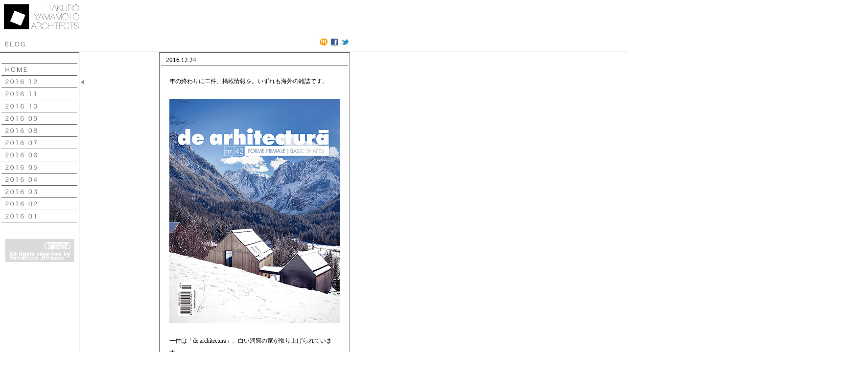

--- FILE ---
content_type: text/html
request_url: https://takuroyama.jp/blog/blog201612.htm
body_size: 4212
content:
<html><head>	<title>Takuro Yamamoto Architects Blog</title><meta http-equiv="Content-Type" content="text/html; charset=Shift_JIS">
<meta name="keywords" content="villas of the world">
<meta name="robots" content="all"><script type="text/javascript"><!--//--></script></head><body bgcolor="#FFFFFF" text="black"　 topmargin="0" leftmargin="0" marginwidth="0" marginheight="0"　onLoad="setInterval('changeImg()',150)"><!-- Header --><table width="100%" height="105" border="0" align="center" bgcolor="#FFFFFF"  cellpadding="0" cellspacing="0"><tr><td><table width="740" height="105" border="0" align="left" bgcolor="#FFFFFF"  cellpadding="0" cellspacing="0">	<tr>		<td><img src="spacer.gif" width="8" height="1"></td>		<td><img src="spacer.gif" width="1" height="8"></td>		<td><img src="spacer.gif" width="489" height="1"></td>		<td><img src="spacer.gif" width="21" height="1"></td>		<td><img src="spacer.gif" width="1" height="1"></td>
		<td><img src="spacer.gif" width="21" height="1"></td>
		<td><img src="spacer.gif" width="1" height="1"></td>
		<td><img src="spacer.gif" width="20" height="1"></td>
		<td><img src="spacer.gif" width="25" height="1"></td>	</tr>
	<tr>		<td><img src="spacer.gif" width="1" height="52"></td>
		<td><a href="../index.htm" target="_blank"><img src="logos.jpg" border="0" onMouseover="this.src='logosr.jpg'"				onMouseout="this.src='logos.jpg'"></td>		<td><img src="spacer.gif" width="489" height="1"></td>		<td><img src="spacer.gif" width="21" height="1"></td>		<td><img src="spacer.gif" width="1" height="1"></td>
		<td><img src="spacer.gif" width="21" height="1"></td>
		<td><img src="spacer.gif" width="1" height="1"></td>
		<td><img src="spacer.gif" width="20" height="1"></td>
		<td><img src="spacer.gif" width="25" height="1"></td>	</tr>
	<tr>		<td><img src="spacer.gif" width="1" height="17"></td>		<td><img src="spacer.gif" width="154" height="1"></td>		<td><img src="spacer.gif" width="489" height="1"></td>		<td><img src="spacer.gif" width="21" height="1"></td>		<td><img src="spacer.gif" width="1" height="1"></td>
		<td><img src="spacer.gif" width="21" height="1"></td>
		<td><img src="spacer.gif" width="1" height="1"></td>
		<td><img src="spacer.gif" width="20" height="1"></td>
		<td><img src="spacer.gif" width="25" height="1"></td>	</tr>
	<tr>		<td><img src="spacer.gif" width="1" height="19"></td>		<td><img src="blogs.gif"></td>		<td><img src="spacer.gif" width="489" height="1"></td>
		<td><a href="http://mixi.jp/show_profile.pl?id=30040221&from=navi" target="_blank"><img src="mixi1.jpg" border="0" onMouseover="this.src='mixi1r.jpg'"				onMouseout="this.src='mixi1.jpg'"></td>		<td><img src="spacer.gif" width="1" height="1"></td>
		<td><a href="https://www.facebook.com/takuroyamamotoarchitects/" target="_blank"><img src="facebook1.jpg" border="0" onMouseover="this.src='facebook1r.jpg'"				onMouseout="this.src='facebook1.jpg'"></td>
		<td><img src="spacer.gif" width="1" height="1"></td>
		<td><a href="http://twitter.com/#!/takuroyama" target="_blank"><img src="twitter1.jpg" border="0" onMouseover="this.src='twitter1r.jpg'"				onMouseout="this.src='twitter1.jpg'"></td>
		<td><img src="spacer.gif" width="25" height="1"></td>	</tr>
	<tr>		<td><img src="spacer.gif" width="8" height="1"></td>		<td><img src="spacer.gif" width="1" height="8"></td>		<td><img src="spacer.gif" width="489" height="1"></td>		<td><img src="spacer.gif" width="21" height="1"></td>		<td><img src="spacer.gif" width="1" height="1"></td>
		<td><img src="spacer.gif" width="21" height="1"></td>
		<td><img src="spacer.gif" width="1" height="1"></td>
		<td><img src="spacer.gif" width="20" height="1"></td>
		<td><img src="spacer.gif" width="25" height="1"></td>	</tr>
	<tr>		<td background="blackbar.gif"><img src="spacer.gif" width="8" height="1"></td>		<td background="blackbar.gif"><img src="spacer.gif" width="1" height="1"></td>		<td background="blackbar.gif"><img src="spacer.gif" width="489" height="1"></td>		<td background="blackbar.gif"><img src="spacer.gif" width="21" height="1"></td>		<td background="blackbar.gif"><img src="spacer.gif" width="1" height="1"></td>
		<td background="blackbar.gif"><img src="spacer.gif" width="21" height="1"></td>
		<td background="blackbar.gif"><img src="spacer.gif" width="1" height="1"></td>
		<td background="blackbar.gif"><img src="spacer.gif" width="20" height="1"></td>
		<td background="blackbar.gif"><img src="spacer.gif" width="25" height="1"></td>	</tr></table></td><td><table width="1031" height="105" border="0" align="left" bgcolor="#FFFFFF"  cellpadding="0" cellspacing="0">	<tr>		<td><img src="spacer.gif" width="100%" height="104"></td>	</tr>
	<tr>		<td background="blackbar.gif"><img src="spacer.gif" width="1031" height="1"></td>	</tr></table></td></tr></table><!-- MainPart --><table width="100%" height="100%" border="0" align="left" bgcolor="#FFFFFF"  cellpadding="0" cellspacing="0">	<tr>		<td><table width="740" height="407" border="0" align="left"  cellpadding="0" cellspacing="0"><tr><td><table width="740" height="407" border="0" align="left" bgcolor="white"  cellpadding="0" cellspacing="0"><tr><!-- Left -->	<td background="buttonback4s.gif" valign="top">		<table width="162" height="100%" border="0" align="left"  cellpadding="0" cellspacing="0">			<tr><td valign="top">		<table width="162" height="432" border="0" align="left"  cellpadding="0" cellspacing="0">			<tr><td background="buttonback2s.gif"><img src="spacer.gif" width="1" height="25"></td></tr>			<tr><td><a href="blog.htm"><img src="homebuttons.gif" border="0" onMouseover="this.src='homebuttonrs.gif'"				onMouseout="this.src='homebuttons.gif'" width="162" height="25"></a></td></tr>
			<tr><td><a href="blog201612.htm"><img src="201612.gif" border="0" onMouseover="this.src='201612r.gif'"				onMouseout="this.src='201612.gif'" width="162" height="25"></a></td></tr>
			<tr><td><a href="blog201611.htm"><img src="201611.gif" border="0" onMouseover="this.src='201611r.gif'"				onMouseout="this.src='201611.gif'" width="162" height="25"></a></td></tr>			<tr><td><a href="blog201610.htm"><img src="201610.gif" border="0" onMouseover="this.src='201610r.gif'"				onMouseout="this.src='201610.gif'" width="162" height="25"></a></td></tr>			<tr><td><a href="blog201609.htm"><img src="201609.gif" border="0" onMouseover="this.src='201609r.gif'"				onMouseout="this.src='201609.gif'" width="162" height="25"></a></td></tr>			<tr><td><a href="blog201608.htm"><img src="201608.gif" border="0" onMouseover="this.src='201608r.gif'"				onMouseout="this.src='201608.gif'" width="162" height="25"></a></td></tr>			<tr><td><a href="blog201607.htm"><img src="201607.gif" border="0" onMouseover="this.src='201607r.gif'"				onMouseout="this.src='201607.gif'" width="162" height="25"></a></td></tr>			<tr><td><a href="blog201606.htm"><img src="201606.gif" border="0" onMouseover="this.src='201606r.gif'"				onMouseout="this.src='201606.gif'" width="162" height="25"></a></td></tr>			<tr><td><a href="blog201605.htm"><img src="201605.gif" border="0" onMouseover="this.src='201605r.gif'"				onMouseout="this.src='201605.gif'" width="162" height="25"></a></td></tr>			<tr><td><a href="blog201604.htm"><img src="201604.gif" border="0" onMouseover="this.src='201604r.gif'"				onMouseout="this.src='201604.gif'" width="162" height="25"></a></td></tr>			<tr><td><a href="blog201603.htm"><img src="201603.gif" border="0" onMouseover="this.src='201603r.gif'"				onMouseout="this.src='201603.gif'" width="162" height="25"></a></td></tr>			<tr><td><a href="blog201602.htm"><img src="201602.gif" border="0" onMouseover="this.src='201602r.gif'"				onMouseout="this.src='201602.gif'" width="162" height="25"></a></td></tr>			<tr><td><a href="blog201601.htm"><img src="201601.gif" border="0" onMouseover="this.src='201601r.gif'"				onMouseout="this.src='201601.gif'" width="162" height="25"></a></td></tr>												<tr><td background="buttonback4s.gif"><img src="spacer.gif" width="1" height="17"></td></tr>			<tr><td background="buttonback4s.gif"><img src="updated2s.gif" width="162" height="65"></td></tr>		</table>			</td></tr>			<tr><td background="buttonback4s.gif"><img src="spacer.gif" width="1" height="100%">					</td></tr>		</table>	</td><!--Center -->	<td  bgcolor="white" valign="top">		<table width="138" height="407" border="0" align="left"  cellpadding="0" cellspacing="0">			<tr><td><img src="spacer.gif" width="25" height="1"></td>				<td>				<img src="spacer.gif" width="1" height="25"></td></tr>			<tr><td><img src="spacer.gif" width="1" height="25"></td>				<td></td></tr>
			<tr><td><img src="30.gif" width="25" height="25"></td></td>				<td></td></tr>			<tr><td><img src="spacer.gif" width="1" height="25"></td>				<td></td></tr>
			
			<tr><td><img src="spacer.gif" width="1" height="25"></td>				<td></td></tr>
						<tr><td><img src="spacer.gif" width="1" height="25"></td>				<td></td></tr>
						<tr><td><img src="spacer.gif" width="1" height="25"></td>				<td></td></tr>
						<tr><td><img src="spacer.gif" width="1" height="25"></td>				<td></td></tr>
			
			<tr><td><img src="spacer.gif" width="1" height="25"></td>				<td></td></tr>
						<tr><td><img src="spacer.gif" width="1" height="25"></td>				<td></td></tr>
						<tr><td><img src="spacer.gif" width="1" height="25"></td>				<td></td></tr>
						<tr><td><img src="spacer.gif" width="1" height="25"></td>				<td></td></tr>
						<tr><td><img src="spacer.gif" width="1" height="25"></td>				<td></td></tr>
						<tr><td><img src="spacer.gif" width="1" height="25"></td>				<td></td></tr>
			
			<tr><td><img src="spacer.gif" width="1" height="25"></td>				<td></td></tr>
			
			
						<tr><td><img src="spacer.gif" width="1" height="57"></td>				<td></td></tr>		</table>	</td><!-- Right -->		<td bgcolor="white">		<table width="440" height="407" border="0" align="left"  cellpadding="0" cellspacing="0">			<tr>				<td><img src="spacer.gif" width="1" height="2"></td>				<td><img src="spacer.gif" width="24" height="1"></td>				<td><img src="spacer.gif" width="390" height="1"></td>				<td><img src="spacer.gif" width="25" height="1"></td>			</tr>			<tr>				<td><img src="spacer.gif" width="1" height="387"></td>				<td  bgcolor="white">								<table width="24" height="387" border="0" align="center" cellpadding="0" cellspacing="0">									<tr>										<td><img src="spacer.gif" width="24" height="120"></td>									</tr>									<tr>										<td><img src="spacer.gif" width="24" height="267"></td>									</tr>								</table>								<table width="24" height="100%" border="0" align="center" cellpadding="0" cellspacing="0">									<tr>										<td bgcolor="#FFFFFF"><img src="spacer.gif" width="23" height="100%"></td>									</tr>								</table>				</td>				<td  align="center" valign="top">	<!-- Blackflame -->					<table width="390" height="87" border="0" align="center"  cellpadding="0" cellspacing="0">
<!-- 20161224-->						<tr>							<td background="blackbar.gif"><img src="spacer.gif" width="1" height="1"></td>							<td background="blackbar.gif"><img src="spacer.gif" width="388" height="1"></td>							<td background="blackbar.gif"><img src="spacer.gif" width="1" height="1"></td>						</tr>						<tr>							<td background="blackbar.gif"><img src="spacer.gif" width="1" height="23"></td>							<td bgcolor="#FFFFFF" valign="bottom"><font size="2" face="Osaka">　2016.12.24</font></td>							<td background="blackbar.gif"><img src="spacer.gif" width="1" height="23"></td>						</tr>
						<tr>							<td background="blackbar.gif"><img src="spacer.gif" width="1" height="2"></td>							<td></td>							<td background="blackbar.gif"><img src="spacer.gif" width="1" height="2"></td>						</tr>						<tr>							<td background="blackbar.gif"><img src="spacer.gif" width="1" height="1"></td>							<td background="line.gif"></td>							<td background="blackbar.gif"><img src="spacer.gif" width="1" height="1"></td>						</tr>						<tr>							<td background="blackbar.gif"><img src="spacer.gif" width="1" height="66"></td>							<td  bgcolor="white">								<table width="388" height="87" border="0" align="left"  cellpadding="0" cellspacing="0">									<tr>										<td><img src="spacer.gif" width="20" height="1"></td>										<td><img src="spacer.gif" width="348" height="1"></td>										<td><img src="spacer.gif" width="1" height="20"></td>									</tr>									<tr>										<td><img src="spacer.gif" width="20" height="1"></td>										<td><font face="Osaka" STYLE="font-size: 9pt" color="black"><SPAN STYLE="line-height: 18pt">年の終わりに二件、掲載情報を。いずれも海外の雑誌です。<br><br><img src="dearch1.jpg"><br><br>一件は「de architectura」、白い洞窟の家が取り上げられています。<br><br><img src="dearch2.jpg"><br><img src="dearch3.jpg"><br><img src="dearch4.jpg"><br><br>この雑誌、以前から早稲田大学の図書館で見ていてイタリアの雑誌だと思い込んでいたのですが、弊事務所広報部長（イタリア留学歴４年）の指摘「イタリア語に似ているけどイタリア語じゃない」により、ルーマニアの出版社だったということが判明しました。<br><br>確かにミラノで出会ったルーマニア人の医学生が「イタリア語とルーマニア語は意思疎通が出来る」と言っていたのを聞いたことがありましたが・・。ルーマニアは元々ローマの属州ダキア、国名も「ローマ人の国」という意味だから、東ヨーロッパの中では例外的にラテン系言語ファミリーの一員だったようです。知識では知っていても体験として知ったのは始めてのこと。<br><br><img src="trends1.jpg"><br><br>もう一件は中国、雑誌名「○○TRENDS」（日本語では表記不能）、大きなテラスの小さな家が掲載されました。<br><br><img src="trends2.jpg"><br><br><img src="trends3.jpg"><br><br>先月掲載されたMD+でも「大きなテラスの小さな家」の翻訳は「小房子、大露台」でした。まあ、当たり前と言えば当たり前かな・・。中国の雑誌は微妙に文章の内容が分かるのが好きなところ、これも東アジア人ならではの楽しみ方でしょうか。ベトナム人や韓国人とも漢字を介してコミュニケーション出来る可能性があると思うと、ちょっと愉快な気分になります。ヨーロッパでも言語ファミリー間ではこんな風に楽しんでいるのかな？<br><br>以上、今年最後の掲載情報でした！<br><br><font face="Osaka" size="1" color="orange">2016.12.24</font></td>										<td><img src="spacer.gif" width="1" height="20"></td>									</tr>									<tr>										<td><img src="spacer.gif" width="1" height="20"></td>										<td><img src="spacer.gif" width="348" height="1"></td>										<td><img src="spacer.gif" width="20" height="1"></td>									</tr>								</table>							</td>							<td background="blackbar.gif"><img src="spacer.gif" width="1" height="61"></td>						</tr>						<tr>							<td background="blackbar.gif"><img src="spacer.gif" width="1" height="1"></td>				                			<td background="blackbar.gif"></td>							<td background="blackbar.gif"></td>						</tr>						<tr>							<td><img src="spacer.gif" width="1" height="23"></td>							<td></td>							<td></td>						</tr><!-- 20161224-->
<!-- 20161206-->						<tr>							<td background="blackbar.gif"><img src="spacer.gif" width="1" height="1"></td>							<td background="blackbar.gif"><img src="spacer.gif" width="388" height="1"></td>							<td background="blackbar.gif"><img src="spacer.gif" width="1" height="1"></td>						</tr>						<tr>							<td background="blackbar.gif"><img src="spacer.gif" width="1" height="23"></td>							<td bgcolor="#FFFFFF" valign="bottom"><font size="2" face="Osaka">　2016.12.06</font></td>							<td background="blackbar.gif"><img src="spacer.gif" width="1" height="23"></td>						</tr>
						<tr>							<td background="blackbar.gif"><img src="spacer.gif" width="1" height="2"></td>							<td></td>							<td background="blackbar.gif"><img src="spacer.gif" width="1" height="2"></td>						</tr>						<tr>							<td background="blackbar.gif"><img src="spacer.gif" width="1" height="1"></td>							<td background="line.gif"></td>							<td background="blackbar.gif"><img src="spacer.gif" width="1" height="1"></td>						</tr>						<tr>							<td background="blackbar.gif"><img src="spacer.gif" width="1" height="66"></td>							<td  bgcolor="white">								<table width="388" height="87" border="0" align="left"  cellpadding="0" cellspacing="0">									<tr>										<td><img src="spacer.gif" width="20" height="1"></td>										<td><img src="spacer.gif" width="348" height="1"></td>										<td><img src="spacer.gif" width="1" height="20"></td>									</tr>									<tr>										<td><img src="spacer.gif" width="20" height="1"></td>										<td><font face="Osaka" STYLE="font-size: 9pt" color="black"><SPAN STYLE="line-height: 18pt">香港デザインセンター主宰 Design For Asia Awards 2016、表彰式とガラディナーパーティー出席のため香港に行って参りました。<br><br><img src="HK25.jpg"><br><br><img src="HK26.jpg"><br><br>上写真は11/30に行われた表彰式の模様。どういうわけかDesign For Asia Awardsとは相性が良く、今回で三回目の受賞になるのですが、表彰式に出席するのは初めてです。香港は国策としてデザイン分野の産業育成を目指しているためこのジャンルに対する注目度も高いようで、プレスが沢山来ていたのが印象的でした。<br><br><img src="HK27.jpg"><br><br>コンベンションセンターにおける展示の模様です。同じく銀賞を受賞された、妹島和世さんの作品と並んで展示されていました。ちょっと嬉しい！<br><br><img src="HK29.jpg"><br><br>写真は受賞者および関係者・招待客によるガラディナーパーティーの様子です。出席者はテーブルの数から推定して300人以上、規模も圧巻ですが派手な演出にも目を見張ります。<br><br><img src="HK30.jpg"><br><br><img src="HK33.jpg"><br><br><img src="HK31.jpg"><br><br>

さてさて、かつてはこのブログに長大香港旅行記を書いたものですが・・。最近ではそのような連続イベントの報告は、こまめにアップの出来るFacebookに役割を譲りつつあります。建物探訪や雑感なども交えつつ、より詳しく香港での出来事を紹介していますので、良かったらそちらもご覧になってみて下さい。<br><a href="https://www.facebook.com/profile.php?id=100000336700768" target="_blank">→ Facebook</a><br><br><img src="HK32.jpg"><br><br>駆け足ではありましたが、表彰式の他にも香港在住の友人に11年ぶりに会ったり香港の新しい建物を見たり、成果の多い充実した滞在とすることが出来ました。<br><br>今回ブログを書くにあたって過去の記事を読み返して見たのですが、表彰式の帰りは大抵「次回はさらに上の賞を獲ってまた戻って来られるよう、引き続き頑張りたい」とまとめられていました。今回の香港では銀賞ということで、公約（？）通り少し上のポジションで戻って来ることが出来ましたが、感じることはやはり同じ、もっと上を目指して頑張らないと・・でした。いつかそう思わずに済む日が来るのかどうかは分かりませんが、少なくとも再び香港を訪れたいという気持ちは変わりませんし、その際に現状から進歩していないようでは話になりません。さらに一歩進んだ立場で香港に再会出来るよう、ますます頑張って行かねばと考えています。<br><br><font face="Osaka" size="1" color="orange">2016.12.06</font></td>										<td><img src="spacer.gif" width="1" height="20"></td>									</tr>									<tr>										<td><img src="spacer.gif" width="1" height="20"></td>										<td><img src="spacer.gif" width="348" height="1"></td>										<td><img src="spacer.gif" width="20" height="1"></td>									</tr>								</table>							</td>							<td background="blackbar.gif"><img src="spacer.gif" width="1" height="61"></td>						</tr>						<tr>							<td background="blackbar.gif"><img src="spacer.gif" width="1" height="1"></td>				                			<td background="blackbar.gif"></td>							<td background="blackbar.gif"></td>						</tr>						<tr>							<td><img src="spacer.gif" width="1" height="23"></td>							<td></td>							<td></td>						</tr><!-- 20161206-->


								</table>	<!-- Blackflame -->					</td>				<td  bgcolor="white">								<table width="100%" height="387" border="0" align="center" cellpadding="0" cellspacing="0">									<tr>										<td><img src="spacer.gif" width="28" height="120"></td>									</tr>									<tr>										<td><img src="spacer.gif" width="1" height="267"></td>									</tr>								</table>								<table width="100%" height="100%" border="0" align="center" cellpadding="0" cellspacing="0">									<tr>										<td bgcolor="#FFFFFF"><img src="spacer.gif" width="1" height="100%"></td>									</tr>								</table>				</td>			</tr>		</table>		</td>	</tr>	</table></td>	</tr>	<tr><td><!--footer --><table width="740" height="100%" border="0" align="left" bgcolor="white"  cellpadding="0" cellspacing="0">	<tr>		<td bgcolor="white" background="buttonback4s.gif">			<img src="spacer.gif" width="162" height="407">		</td>		<td  bgcolor="white">			<img src="spacer.gif" width="138" height="1">		</td>		<td bgcolor="white">			<table width="440" height="740" border="0" align="left"  cellpadding="0" cellspacing="0">			<tr><td><img src="spacer.gif" width="1" height="1"></td>			<td><img src="spacer.gif" width="419" height="1"></td>			<td><img src="spacer.gif" width="20" height="1"></td>			</tr>			<tr><td><img src="spacer.gif" width="1" height="1"></td>			<td></td>			<td></td>			</tr>			<tr><td><img src="spacer.gif" width="1" height="738"></td>			<td>
					<table width="419" height="740" border="0" align="center"  cellpadding="0" cellspacing="0">
<!-- blank-->						<tr>
							<td><img src="spacer.gif" width="24" height="1"></td>							<td background="blackbar.gif"><img src="spacer.gif" width="1" height="1"></td>							<td background="blackbar.gif"><img src="spacer.gif" width="388" height="1"></td>							<td background="blackbar.gif"><img src="spacer.gif" width="1" height="1"></td>
							<td><img src="spacer.gif" width="5" height="1"></td>						</tr>						<tr>
							<td><img src="spacer.gif" width="24" height="1"></td>							<td background="blackbar.gif"><img src="spacer.gif" width="1" height="66"></td>							<td  bgcolor="white">								<table width="388" height="740" border="0" align="left"  cellpadding="0" cellspacing="0">									<tr>										<td><img src="spacer.gif" width="20" height="20"></td>										<td><img src="spacer.gif" width="348" height="1"></td>										<td></td>									</tr>									<tr>										<td><img src="spacer.gif" width="20" height="1"></td>										<td align="right" valign="top"><font face="Osaka" size="1" color="#FFFFFF"><a href="blog201612.htm">Top </a></font></td>										<td><img src="spacer.gif" width="1" height="700"></td>									</tr>									<tr>										<td><img src="spacer.gif" width="1" height="20"></td>										<td><img src="spacer.gif" width="348" height="1"></td>										<td><img src="spacer.gif" width="20" height="1"></td>									</tr>								</table>							</td>							<td background="blackbar.gif"><img src="spacer.gif" width="1" height="61"></td>
							<td><img src="spacer.gif" width="5" height="1"></td>						</tr>												<!-- blank -->


								</table>

			</td>			<td></td>			</tr>			</table>		</td>	</tr>	</table></td></tr></table></td><td>		<table width="1000" height="100%" border="0" align="center" cellpadding="0" cellspacing="0">				<tr>					<td valign="top">						<table width="100%" height="140" border="0" align="left" valign="top" cellpadding="0" cellspacing="0">							<tr>							<td><img src="spacer.gif" width="1000" height="20"></td>							</tr>							<tr>							<td><img src="spacer.gif" width="100%" height="120"></td>							</tr>						</table>					</td>				</tr>				<tr>					<td>						<table width="100%" height="100%" border="0" align="center" valign="top" cellpadding="0" cellspacing="0">							<tr>							<td valign="top"><img src="spacer.gif" width="100%" height="100%"></td>							</tr>						</table>					</td>									</tr>		</table></td>	</tr>	</table></body></body></html>